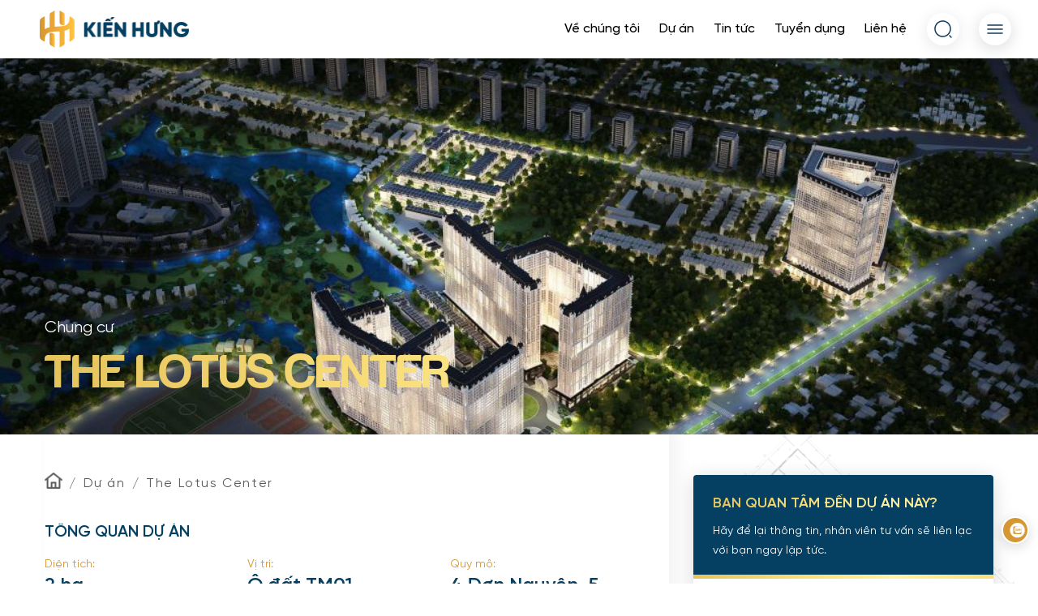

--- FILE ---
content_type: text/html; charset=UTF-8
request_url: https://diaockienhung.vn/du-an/the-lotus-center-p24
body_size: 8048
content:
<!DOCTYPE html>
<html lang="vi">
    <head>
        <meta charset="UTF-8">
        <meta http-equiv="X-UA-Compatible" content="IE=edge">
        <meta name="viewport" content="width=device-width, initial-scale=1, maximum-scale=1">
        <meta name="language" content="vi"/>
                <meta name="copyright" content="kienhung.vn"/>
        <meta http-equiv="audience" content="General"/>
        <meta name="resource-type" content="Document"/>
        <meta name="distribution" content="Global"/>
        <meta name="revisit-after" content="1 days"/>
        <meta name="GENERATOR" content="kienhung.vn"/>
        <meta http-equiv="X-UA-Compatible" content="IE=edge,chrome=1"/>
        <meta property="og:site_name" content="kienhung.vn"/>
        <meta property="og:type" content="website"/>
        <meta property="og:locale" content="vi_VN"/>
                <link rel="shortcut icon" href="https://diaockienhung.vn/favicon.ico?v=1.1" type="image/x-icon"/>
        <link rel="canonical" href="https://diaockienhung.vn/du-an/the-lotus-center-p24" /><meta property="og:title" content="The Lotus Center" /><meta property="og:url" itemprop="url" content="https://diaockienhung.vn/du-an/the-lotus-center-p24" /><meta property="og:description" content="The Lotus Center" /><meta property="og:image" itemprop="thumbnailUrl" content="https://diaockienhung.vn/uploads/up/root/project/2022/10/04/15/00/can1664848800_8176.jpg" /><meta content="article" property="og:type"/><meta name="twitter:title" content="The Lotus Center" /><meta name="twitter:url"  content="https://diaockienhung.vn/du-an/the-lotus-center-p24" /><meta name="twitter:description" content="The Lotus Center" /><meta name="twitter:image" content="https://diaockienhung.vn/uploads/up/root/project/2022/10/04/15/00/can1664848800_8176.jpg" />        <meta name="robots" content="index, follow">        <title>The Lotus Center</title>
        <meta name="description" content="The Lotus Center" />
<meta name="keywords" content="The Lotus Center" />
<link href="/template/libs/bootstrap/bootstrap.min.css?v=1664876783" rel="stylesheet">
<link href="/template/libs/swiper/swiper-bundle.min.css?v=1664876785" rel="stylesheet">
<link href="/template/libs/fancybox/jquery.fancybox.min.css?v=1664876784" rel="stylesheet">
<link href="/template/libs/flatpickr/flatpickr.min.css?v=1664876784" rel="stylesheet">
<link href="/template/libs/aos/aos.css?v=1664876783" rel="stylesheet">
<link href="/template/css/style.css?v=1676445623" rel="stylesheet">        <script>
            var is_login = 0;
            var url_home = 'https://diaockienhung.vn';
            var url_register_feedback = '/site/feedback';
            var url_morenews = '/news/showmore';
            var url_morenewstag = '/news/showmoretag';
            var alert_email_success = 'Bạn đã đăng ký thành công!';
            var alert_send_contact_success = 'Bạn đã gửi thông tin thành công!';
            var alert_email_null = 'Vui lòng nhập Email!';
            var alert_email_fail = 'Vui lòng nhập email hợp lệ!';
            var alert_email_err = 'Có lỗi khi lưu dữ liệu!';
            var alert_name_null = 'Vui lòng nhập Họ tên!';
            var alert_phone_null = 'Vui lòng nhập số điện thoại!';
            var alert_phone_fail = 'Số điện thoại không đúng!';
            var alert_note_null = 'Vui lòng nhập nội dung!';
            var alert_thongbao = 'Thông báo';
            var alert_search_null = 'Bạn chưa nhập từ khóa tìm kiếm!';
            var alert_phone_email_null = 'Vui lòng nhập số điện thoại/email!';
            var alert_phone_email_fail = 'Số điện thoại/email không hợp lệ!';
            var alert_title_null = 'Vui lòng nhập Tiêu đề nội dung liên hệ!';

            var alert_file_null = 'Vui lòng chọn file tải lên!';
            var alert_file_error_ext = 'File tải lên không đúng định dạng!';
            var alert_file_maxsize = 'File tải lên vượt quá dung lượng cho phép!';
            var alert_file_maxsize5mb = 'File ảnh lớn hơn 5MB';
            var alert_send_apply_success = 'Bạn đã nộp đơn ứng tuyển thành công!';
            var alert_file_fail = 'File không hợp lệ!';

        </script>
        <!-- Google Tag Manager -->
<script>(function(w,d,s,l,i){w[l]=w[l]||[];w[l].push({'gtm.start':
new Date().getTime(),event:'gtm.js'});var f=d.getElementsByTagName(s)[0],
j=d.createElement(s),dl=l!='dataLayer'?'&l='+l:'';j.async=true;j.src=
'https://www.googletagmanager.com/gtm.js?id='+i+dl;f.parentNode.insertBefore(j,f);
})(window,document,'script','dataLayer','GTM-P3TFQ2Q');</script>
<!-- End Google Tag Manager -->
<!-- Meta Pixel Code -->
<script>
  !function(f,b,e,v,n,t,s)
  {if(f.fbq)return;n=f.fbq=function(){n.callMethod?
  n.callMethod.apply(n,arguments):n.queue.push(arguments)};
  if(!f._fbq)f._fbq=n;n.push=n;n.loaded=!0;n.version='2.0';
  n.queue=[];t=b.createElement(e);t.async=!0;
  t.src=v;s=b.getElementsByTagName(e)[0];
  s.parentNode.insertBefore(t,s)}(window, document,'script',
  'https://connect.facebook.net/en_US/fbevents.js');
  fbq('init', '1769616460078933');
  fbq('track', 'PageView');
</script>
<noscript><img height="1" width="1" style="display:none"
  src="https://www.facebook.com/tr?id=1769616460078933&ev=PageView&noscript=1"
/></noscript>
<!-- End Meta Pixel Code -->
<script async="" src="https://s.zzcdn.me/ztr/ztracker.js?id=7054343418838913024"></script>
<script async src="https://pagead2.googlesyndication.com/pagead/js/adsbygoogle.js?client=ca-pub-6683587414618620"
     crossorigin="anonymous"></script>
<!-- Google tag (gtag.js) -->
<script async src="https://www.googletagmanager.com/gtag/js?id=AW-1001512946"></script>
<script>
  window.dataLayer = window.dataLayer || [];
  function gtag(){dataLayer.push(arguments);}
  gtag('js', new Date());

  gtag('config', 'AW-1001512946');
</script>
<script>
  gtag('event', 'page_view', {
    'send_to': 'AW-1001512946',
    'value': 'replace with value',
    'items': [{
      'id': 'replace with value',
      'location_id': 'replace with value',
      'google_business_vertical': 'real_estate'
    }]
  });
</script>
</script>

<!-- Google tag (gtag.js) -->
<script async src="https://www.googletagmanager.com/gtag/js?id=AW-16605436891"></script>
<script>
  window.dataLayer = window.dataLayer || [];
  function gtag(){dataLayer.push(arguments);}
  gtag('js', new Date());

  gtag('config', 'AW-16605436891');
</script>
<!-- Histats.com  START  (aync)-->
<script type="text/javascript">var _Hasync= _Hasync|| [];
_Hasync.push(['Histats.start', '1,4905121,4,0,0,0,00010000']);
_Hasync.push(['Histats.fasi', '1']);
_Hasync.push(['Histats.track_hits', '']);
(function() {
var hs = document.createElement('script'); hs.type = 'text/javascript'; hs.async = true;
hs.src = ('//s10.histats.com/js15_as.js');
(document.getElementsByTagName('head')[0] || document.getElementsByTagName('body')[0]).appendChild(hs);
})();</script>
<noscript><a href="/" target="_blank"><img  src="//sstatic1.histats.com/0.gif?4905121&101" alt="" border="0"></a></noscript>
<!-- Histats.com  END  -->
 <script> (function(a, b, d, c, e) { a[c] = a[c] || [];
                a[c].push({ "atm.start": (new Date).getTime(), event: "atm.js" });
                a = b.getElementsByTagName(d)[0]; b = b.createElement(d); b.async = !0;
                b.src = "//deqik.com/tag/corejs/" + e + ".js"; a.parentNode.insertBefore(b, a)
                })(window, document, "script", "atmDataLayer", "ATMFHX95F7EEK");</script>
                <!-- End Admicro Tag Manager -->
    </head>
    <body class="body_vi">
        <!-- Google Tag Manager (noscript) -->
<noscript><iframe src="https://www.googletagmanager.com/ns.html?id=GTM-P3TFQ2Q"
height="0" width="0" style="display:none;visibility:hidden"></iframe></noscript>
<!-- End Google Tag Manager (noscript) -->                <div id="loader-wrapper">
    <img class="img-fluid" src="/template/images/common/logo.png" alt="">
</div>
<div class="app">
    <header class="header">
    <div class="menu-header">
        <div class="logo">
            <a href="https://diaockienhung.vn">
                <img class="img-fluid" src="https://diaockienhung.vn/uploads/up/root/sitecontact/2023/01/31/21/09/gro1675152574_9564.png" alt="" />
            </a>
        </div>
        <div class="menu-nav">
                <ul class="d-flex align-items-center">
                    <li>
                <a href="/ve-chung-toi" class="menu-link ">
                    Về chúng tôi                </a>
            </li>
                        <li>
                <a href="/du-an" class="menu-link ">
                    Dự án                </a>
            </li>
                        <li>
                <a href="/tin-tuc/tin-tuc-c1" class="menu-link ">
                    Tin tức                </a>
            </li>
                        <li>
                <a href="/tuyen-dung" class="menu-link ">
                    Tuyển dụng                </a>
            </li>
                        <li>
                <a href="/lien-he" class="menu-link ">
                    Liên hệ                </a>
            </li>
                </ul>
            <div class="header-search">
                <form id="search_form" role="search" action="/tim-kiem" method="GET" class="header-search-form">
                    <input type="text" id="text_search" onKeyPress="return searchEnterKey(event)" value="" name="keyword" />
                    <button type="button" onclick="chkSearch()" class="circle-btn head-search-btn">
                        <img class="img-fluid" src="/template/images/common/search.png" alt="" />
                    </button>
                </form>
            </div>
            <div class="header-hamburger">
                <a href="javascript:;" class="circle-btn">
                    <img class="img-fluid" src="/template/images/common/menu.png" alt="" />
                </a>
            </div>
        </div>
    </div>
    <div class="menu-open">
        <div class="menu-overlay"></div>
        <div class="menu-open-container">
            <a href="javascript:;" class="menu-close">
                <img class="img-fluid" src="/template/images/common/menu-close.png" alt="" />
            </a>
            <div class="menu-open-logo">
                <a href="https://diaockienhung.vn">
                    <img class="img-fluid" src="/template/images/common/logo-big.png" alt="" />
                </a>
            </div>
            <div class="menu-open-content">
                <div class="menu-opend-container">
                    <div class="content-top">
                            <ul>
                    <li>
                <a href="/ve-chung-toi" class="menu-open-link ">
                    <img
                        class="img-fluid"
                        src="/template/images/common/menu-open-ic.png"
                        alt=""
                        />
                        Về Chúng Tôi                </a>
            </li>
                        <li>
                <a href="/du-an" class="menu-open-link ">
                    <img
                        class="img-fluid"
                        src="/template/images/common/menu-open-ic.png"
                        alt=""
                        />
                        Dự Án                </a>
            </li>
                        <li>
                <a href="/tin-tuc/tin-tuc-c1" class="menu-open-link ">
                    <img
                        class="img-fluid"
                        src="/template/images/common/menu-open-ic.png"
                        alt=""
                        />
                        Tin Tức                </a>
            </li>
                        <li>
                <a href="/tuyen-dung" class="menu-open-link ">
                    <img
                        class="img-fluid"
                        src="/template/images/common/menu-open-ic.png"
                        alt=""
                        />
                        Tuyển Dụng                </a>
            </li>
                        <li>
                <a href="/gallery" class="menu-open-link ">
                    <img
                        class="img-fluid"
                        src="/template/images/common/menu-open-ic.png"
                        alt=""
                        />
                        Kiến Hưng's Gallery                </a>
            </li>
                        <li>
                <a href="/tin-tuc/thi-truong-bat-dong-san-c9" class="menu-open-link ">
                    <img
                        class="img-fluid"
                        src="/template/images/common/menu-open-ic.png"
                        alt=""
                        />
                        Thị trường Bất động sản                </a>
            </li>
                        <li>
                <a href="/tin-tuc/quy-hoach-va-chinh-sach-bat-dong-san-c8" class="menu-open-link ">
                    <img
                        class="img-fluid"
                        src="/template/images/common/menu-open-ic.png"
                        alt=""
                        />
                        Quy hoạch và Chính sách                </a>
            </li>
                        <li>
                <a href="/tin-tuc/cam-nang-dau-tu-va-mua-ban-bat-dong-san-c7" class="menu-open-link ">
                    <img
                        class="img-fluid"
                        src="/template/images/common/menu-open-ic.png"
                        alt=""
                        />
                        Cẩm nang đầu tư Bất động sản                </a>
            </li>
                        <li>
                <a href="/tin-tuc/cam-nang-nghe-moi-gioi-bds-c12" class="menu-open-link ">
                    <img
                        class="img-fluid"
                        src="/template/images/common/menu-open-ic.png"
                        alt=""
                        />
                        Cẩm nang nghề BĐS                </a>
            </li>
                </ul>

                        <div class="contact">
                            <div class="contact-head">
                                <img
                                    class="img-fluid"
                                    src="/template/images/common/menu-open-ic.png"
                                    alt=""
                                    />
                                <h4>Liên Hệ</h4>
                            </div>
                            <div class="contact-body">
                                <h4 class="contact-title">
                                    CÔNG TY CỔ PHẦN DỊCH VỤ VÀ ĐỊA ỐC KIẾN HƯNG                                </h4>
                                <p>
                                    <span>Địa chỉ:</span> Tầng 2, Quang Minh Tower, Khu Đoàn Ngoại Giao, Xuân Tảo, Bắc Từ Liêm, Hà Nội                                </p>
                                <p><span>Điện thoại:</span> (+84) 941 33 98 98</p>
                                <p><span>Email:</span> info@diaockienhung.vn</p>
                            </div>
                        </div>
                    </div>
                    <div class="content-line"></div>
                    <div class="cotnent-bot">
                        <h4>Kết nối với chúng tôi</h4>
                        <div class="social-gr">
                                                            <a href="https://www.facebook.com/diaockienhung" target="_blank" class="social-ic">
                                    <img
                                        class="img-fluid"
                                        src="/template/images/common/social-ic1.png"
                                        alt=""
                                        />
                                </a>
                                                                                        <a href="https://www.youtube.com/channel/UC5Yg7XyT2hCHjplgXleyKBQ" target="_blank" class="social-ic">
                                    <img
                                        class="img-fluid"
                                        src="/template/images/common/social-ic5.png"
                                        alt=""
                                        />
                                </a>
                                                                                                                                                <a href="https://zalo.me/0941339898" target="_blank" class="social-ic">
                                    <img
                                        class="img-fluid"
                                        src="/template/images/common/social-ic7.png"
                                        alt=""
                                        />
                                </a>
                                                    </div>
                    </div>
                </div>
            </div>
        </div>
    </div>
</header>    <main>
    <div class="master-wrapper">
        <div class="duan-detail-banner">
                            <div class="banner-images">
                    <img class="img-fluid" src="https://diaockienhung.vn/uploads/up/root/project/2022/10/04/15/00/du-1664848800_8416.jpg" alt="">
                </div>
                        <div class="banner-title">
                <div class="container">
                    <p>Chung cư</p>
                    <h2>The Lotus Center</h2>
                </div>
            </div>
        </div>
        <div class="duan-detail-body">
            <div class="container">
                <div class="row">
                    <div class="col-xl-8 col-lg-8">
                        <div class="detail-body-l">
                            <div class="row-breadcrumb">
                                <nav aria-label="breadcrumb">
                                    <ol class="breadcrumb">
                                        <li class="breadcrumb-item"><a href="https://diaockienhung.vn"><img class="img-fluid"
                                                                                                          src="/template/images/common/home-ic.png" alt=""></a></li>
                                        <li class="breadcrumb-item"><a href="/du-an">Dự án</a></li>
                                        <li class="breadcrumb-item active" aria-current="page">The Lotus Center</li>
                                    </ol>
                                </nav>
                            </div>
                            <div class="detail-container">
                                <h4>Tổng quan dự án</h4>
                                <div class="tongquan-wrapper">
                                    <ul class="tongquan">
                                                                                                                            <li><p>Diện tích:</p><h5>2 ha</h5></li>
                                                                                                                            <li><p>Vị trí:</p><h5>Ô đất TM01 – Ciputra – Phú thượng, tây hồ, Hà Nội.</h5></li>
                                                                                                                            <li><p>Quy mô:</p><h5>4 Đơn Nguyên, 5 tầng hầm, 40 tầng nổi </h5></li>
                                                                                                                                                                                                                                                                                        </ul>
                                </div>
                                <div class="increment">
                                    <div class="subtract">
                                        <a href="javascript:;">
                                            <img src="/template/images/common/svg-subtract.svg" alt="" />
                                        </a>
                                    </div>

                                    <input type="hidden" value="" />
                                    <label>Aa</label>

                                    <div class="plus">
                                        <a href="javascript:;">
                                            <img src="/template/images/common/svg-plus.svg" alt="" />
                                        </a>
                                    </div>
                                </div>

                                <div class="detail-body" id="js-detail-body">
                                    <h4>Mô tả dự án</h4>

                                                                        <p style="text-align: justify;"><span style="font-size:16px;"><span style="font-family:Time New Roman;"><strong>The Lotus Center</strong>&nbsp;nằm tr&ecirc;n mặt đường V&otilde; Ch&iacute; C&ocirc;ng. Đ&acirc;y c&oacute; thể coi l&agrave; con đường đẹp nhất tại th&agrave;nh phố H&agrave; Nội với chiều rộng 60m, th&ocirc;ng tho&aacute;ng, lưu th&ocirc;ng dễ d&agrave;ng. Đặc biệt, đ&acirc;y l&agrave; con đường nối s&acirc;n bay Nội B&agrave;i với trung t&acirc;m H&agrave; Nội một c&aacute;ch nhanh nhất.</span></span></p>

<p style="text-align: justify;"><span style="font-size:16px;"><span style="font-family:Time New Roman;">C&aacute;c kiến tr&uacute;c sư của dự &aacute;n Officetel&nbsp;<strong>The Lotus Center&nbsp;</strong>T&acirc;y Hồ đ&atilde; kế thừa những gi&aacute; trị tinh hoa của kiến tr&uacute;c v&agrave; nội thất thế giới, kh&eacute;o l&eacute;o đưa những đường n&eacute;t tinh tế v&agrave;o The Lotus Center Ciputra.</span></span></p>

<p style="text-align:center"><img alt="Vị trí Lotus Center" height="654" src="https://diaockienhung.vn/uploads/up/root/editor/2022/10/04/14/57/pic1664848664_164.jpg" width="716" /></p>
                                                                            <h4>Hình ảnh dự án</h4>
                                        <div class="image-group">
                                                                                            <a href="https://diaockienhung.vn/uploads/up/root/project/2022/10/04/14/56/can1664848575_2104.jpg" data-fancybox="detail" data-caption="">
                                                    <img src="https://diaockienhung.vn/uploads/up/root/project/2022/10/04/14/56/can1664848575_2104.jpg" class="img-fluid" alt="">
                                                                                                    </a>
                                                                                                <a href="https://diaockienhung.vn/uploads/up/root/project/2022/10/04/14/56/tie1664848575_423.jpg" data-fancybox="detail" data-caption="">
                                                    <img src="https://diaockienhung.vn/uploads/up/root/project/2022/10/04/14/56/tie1664848575_423.jpg" class="img-fluid" alt="">
                                                                                                    </a>
                                                                                                <a href="https://diaockienhung.vn/uploads/up/root/project/2022/10/04/14/56/tie1664848575_4806.jpeg" data-fancybox="detail" data-caption="">
                                                    <img src="https://diaockienhung.vn/uploads/up/root/project/2022/10/04/14/56/tie1664848575_4806.jpeg" class="img-fluid" alt="">
                                                                                                    </a>
                                                                                                <a href="https://diaockienhung.vn/uploads/up/root/project/2022/10/04/14/56/tie1664848575_4512.jpg" data-fancybox="detail" data-caption="">
                                                    <img src="https://diaockienhung.vn/uploads/up/root/project/2022/10/04/14/56/tie1664848575_4512.jpg" class="img-fluid" alt="">
                                                                                                            <span>+1</span>
                                                                                                    </a>
                                                                                                <a href="https://diaockienhung.vn/uploads/up/root/project/2022/10/04/14/56/off1664848575_3989.jpg" data-fancybox="detail" data-caption="">
                                                    <img src="https://diaockienhung.vn/uploads/up/root/project/2022/10/04/14/56/off1664848575_3989.jpg" class="img-fluid" alt="">
                                                                                                    </a>
                                                                                        </div>
                                                                                                        </div>
                            </div>
                            <a href="javascript:;" class="show-more">
                                <span>Đọc tiếp</span>
                                <img class="img-fluid" src="/template/images/common/arrow-down-blue.png" alt="">
                            </a>
                        </div>
                    </div>
                    <div class="col-xl-4 col-lg-4">
                        <div class="detail-body-r">
                            <div class="datlich-container">
                                <div class="datlich-head">
                                    <h5>Bạn quan tâm đến dự án này?</h5>
                                    <p>
                                        Hãy để lại thông tin, nhân viên tư vấn sẽ liên lạc với bạn ngay lập tức.
                                    </p>
                                </div>
                                <div class="datlich-body">
                                    <form id="frm-project" method="post" enctype="multipart/form-data" action="/site/subscriber" class="datlich-form">
                                        <div class="form-group">
                                            <label for="">Họ tên (<span>*</span>)</label>
                                            <input type="text" onkeypress="return searchEnterKeyProject(event)"  id="fullname_project" placeholder="Nhập họ tên">
                                        </div>
                                        <div class="form-group">
                                            <label for="">Số điện thoại (<span>*</span>)</label>
                                            <input type="text" onkeypress="return searchEnterKeyProject(event)" id="phone_project" placeholder="Nhập số điện thoại">
                                        </div>
                                        <div class="form-group">
                                            <label for="">Email (<span>*</span>)</label>
                                            <input type="text" onkeypress="return searchEnterKeyProject(event)" id="email_project"  placeholder="Nhập email">
                                        </div>

                                        <button type="button" onclick="submit_frm_project()">Nhận Thông Tin</button>
                                    </form>
                                </div>
                            </div>
                        </div>
                    </div>
                </div>
            </div>
        </div>
        <div class="duan-detail-footer">
            <div class="container">
                                
                    <div class="lienquan-bl duan-quantam">
        <div class="header-linkinside">
            <h4 class="bl-title">Dự án Bạn có thể quan tâm</h4>
            <a href="/du-an" class="direct-link">
                Tất cả dự án
                <img class="img-fluid" src="/template/images/common/circle-down.png" alt="">
            </a>
        </div>
        <div class="lienquan-body">
                            <div class="duan-item" >
                    <div class="duan-item-image">
                        <img class="img-fluid" src="https://diaockienhung.vn/uploads/up/root/project/2025/12/10/21/01/ava1765353709_5936.webp" alt="">
                    </div>
                    <div class="duan-item-content">
                        <div class="content-title">
                            <span class="deco-line"></span>
                            <h4>
                                <a href="/du-an/noble-crystal-tay-ho-p61">
                                    Noble Crystal Tây Hồ                                </a>

                            </h4>
                        </div>
                        <div class="detail-cta">
                            <a href="/du-an/noble-crystal-tay-ho-p61" class="button-w-ic">
                                Chi tiết dự án
                                <img class="img-fluid" src="/template/images/common/viewmore-ic2.png" alt="">
                            </a>
                        </div>
                    </div>
                </div>
                                <div class="duan-item" >
                    <div class="duan-item-image">
                        <img class="img-fluid" src="https://diaockienhung.vn/uploads/up/root/project/2025/08/11/19/39/ava1754894348_2056.webp" alt="">
                    </div>
                    <div class="duan-item-content">
                        <div class="content-title">
                            <span class="deco-line"></span>
                            <h4>
                                <a href="/du-an/jade-square-p60">
                                    Jade Square                                </a>

                            </h4>
                        </div>
                        <div class="detail-cta">
                            <a href="/du-an/jade-square-p60" class="button-w-ic">
                                Chi tiết dự án
                                <img class="img-fluid" src="/template/images/common/viewmore-ic2.png" alt="">
                            </a>
                        </div>
                    </div>
                </div>
                                <div class="duan-item" >
                    <div class="duan-item-image">
                        <img class="img-fluid" src="https://diaockienhung.vn/uploads/up/root/project/2025/06/26/22/50/21750931405_9067.jpg" alt="">
                    </div>
                    <div class="duan-item-content">
                        <div class="content-title">
                            <span class="deco-line"></span>
                            <h4>
                                <a href="/du-an/celestine-westlake-p59">
                                    Celestine Westlake                                </a>

                            </h4>
                        </div>
                        <div class="detail-cta">
                            <a href="/du-an/celestine-westlake-p59" class="button-w-ic">
                                Chi tiết dự án
                                <img class="img-fluid" src="/template/images/common/viewmore-ic2.png" alt="">
                            </a>
                        </div>
                    </div>
                </div>
                        </div>
    </div>

            </div>
        </div>
    </div>
</main>
<script>
    var id_project = 24;
</script>
    <footer id="section7" class="footer section fp-auto-height">
    <div class="container">
        <div class="footer--inner">
            <div class="footer-info">
                <div class="footer-logo">
                    <a href="https://diaockienhung.vn">
                        <img
                            class="img-fluid"
                            src="https://diaockienhung.vn/uploads/up/root/sitecontact/2022/08/15/21/31/foo1660552265_8571.png"
                            alt=""
                            />
                    </a>
                </div>
                <div class="footer-info-content">
                    <h4>CÔNG TY CỔ PHẦN DỊCH VỤ VÀ ĐỊA ỐC KIẾN HƯNG</h4>
                    <p>
                        <span>Địa chỉ:</span> Tầng 2, Quang Minh Tower, Khu Đoàn Ngoại Giao, Xuân Tảo, Bắc Từ Liêm, Hà Nội                    </p>
                    <p><span>Điện thoại:</span> (+84) 941 33 98 98</p>
                    <p><span>Email:</span> info@diaockienhung.vn</p>
                </div>
            </div>
            <div class="footer-action">
                <div class="newsletter">
                    <h4>Đăng ký nhận tin</h4>
                    <div class="form-dangky">
                        <input type="text" id="feedback_email" class="" placeholder="Nhập email của bạn">
                        <button type="button" onclick="submit_emailletter(this)">Đăng ký</button>
                    </div>
                </div>
                    <ul class="footer-link">
                    <li >
                <a href="/du-an" class="footer-link-item">
                    Dự án                </a>
            </li>
                        <li >
                <a href="/tin-tuc/thi-truong-bat-dong-san-c9" class="footer-link-item">
                    Thị trường BĐS                </a>
            </li>
                        <li >
                <a href="/tin-tuc/cam-nang-dau-tu-va-mua-ban-bat-dong-san-c7" class="footer-link-item">
                    Cẩm nang đầu tư BĐS                </a>
            </li>
                        <li >
                <a href="/ve-chung-toi" class="footer-link-item">
                    Giới thiệu                </a>
            </li>
                        <li >
                <a href="/tin-tuc/tin-tuc-c1" class="footer-link-item">
                    Tin tức                </a>
            </li>
                        <li >
                <a href="/lien-he" class="footer-link-item">
                    Liên hệ                </a>
            </li>
                </ul>
            </div>
        </div>
        <div class="line-dash"></div>
        <div class="credit">
            <div class="credit-text">
                <p>
                    © Copyright 2022. Bản quyền thuộc về Công ty Cổ phần dịch vụ và Địa
                    ốc Kiến Hưng &nbsp;&nbsp;&nbsp; | &nbsp;&nbsp;&nbsp; Design & develop by Bizfly.vn
                </p>
            </div>
            <div class="social-gr">
                                    <a href="https://www.facebook.com/diaockienhung" target="_blank" class="social-ic">
                        <img class="img-fluid" src="/template/images/common/ic-clear1.png" alt="" />
                    </a>
                                                                    <a href="https://www.youtube.com/channel/UC5Yg7XyT2hCHjplgXleyKBQ" target="_blank" class="social-ic">
                        <img class="img-fluid" src="/template/images/common/ic-clear3.png" alt="" />
                    </a>
                                                                    <a href="https://zalo.me/0941339898" target="_blank" class="social-ic">
                        <img class="img-fluid" src="/template/images/common/ic-clear6.png" alt="" />
                    </a>
                            </div>
        </div>
    </div>
</footer>
    <div class="backtotop-hotline">
    <div id="fixedScreen">
        <a href="javascript:;" title="" class="item js-item-animate js-item-interval js-item-single">
            <div id="getInterval" class="list-interval">
                <img src="/template/images/common/ic-fixed-1.png" alt="" class="">
                <img src="/template/images/common/ic-fixed-1.1.png" alt="" class="">
                <img src="/template/images/common/ic-fixed-1.2.png" alt="" class="">
            </div>
        </a>

        <div id="fixedSocialList" class="">
            <a href="https://m.me/diaockienhung" title="" class="itemsc">
                <div class="icon">
                    <img src="/template/images/common/ic-fixed-social-1.png" alt="">
                </div>

                <div class="textbox">
                    <span>Tư vấn nhanh:</span>
                    <span>MESSENGER</span>
                </div>
            </a>

            <a href="https://zalo.me/0941339898" title="" class="itemsc">
                <div class="icon">
                    <img src="/template/images/common/ic-fixed-social-2.png" alt="">
                </div>

                <div class="textbox">
                    <span>Tư vấn nhanh:</span>
                    <span>ZALO</span>
                </div>
            </a>

            <a href="tel:0941 33 98 98" title="" class="itemsc">
                <div class="icon">
                    <img src="/template/images/common/ic-fixed-social-3.png" alt="">
                </div>

                <div class="textbox">
                    <span>Hotline:</span>
                    <span>0941 33 98 98</span>
                </div>
            </a>
        </div>
    </div>
    <div class="backtotop">
        <img class="img-fluid" src="/template/images/common/backToTop.png" alt="" />
    </div>
</div>
</div>
<div class="modal fade" id="downloadModal" tabindex="-1" role="dialog" aria-labelledby="downloadModalLabel"
     aria-hidden="true">
    <div class="modal-dialog modal-dialog-centered" role="document">
        <div class="modal-content">
            <div class="document-form">
                <div class="docs-l">
                    <img class="img-fluid" src="/template/images/tintuc/download-form.png" alt="">
                </div>
                <div class="docs-r">
                    <div class="datlich-container">
                        <div class="datlich-head">
                            <h5>Bạn quan tâm đến tài liệu này?</h5>
                            <p>
                                Hãy để lại thông tin của bạn và tải xuống tài liệu miễn phí.
                            </p>
                        </div>
                        <div class="datlich-body">
                            <form id="frm-project" method="post" enctype="multipart/form-data" action="/site/subscriber" class="datlich-form">
                                <div class="form-group">
                                    <label for="">Họ tên (<span>*</span>)</label>
                                    <input type="text" onkeypress="return searchEnterKeyDocument(event)"  id="fullname_document" placeholder="Nhập họ tên">
                                </div>
                                <div class="form-group">
                                    <label for="">Số điện thoại (<span>*</span>)</label>
                                    <input type="text" onkeypress="return searchEnterKeyDocument(event)" id="phone_document" placeholder="Nhập số điện thoại">
                                </div>
                                <div class="form-group">
                                    <label for="">Email (<span>*</span>)</label>
                                    <input type="text" onkeypress="return searchEnterKeyDocument(event)" id="email_document"  placeholder="Nhập email">
                                </div>
                                <input type="hidden" id="id_document" value="0"/>
                                <button type="button" onclick="submit_frm_document()">GỬI</button>
                            </form>
                        </div>
                    </div>
                </div>
            </div>
        </div>
    </div>
</div>
<div id="bg_loading" style="display: none;">
    <div id="ajax-loading">
        <img src="/images/loader_2.gif" alt="Loading..."> Loading ...
    </div>
</div>
<input type="hidden" id="form-key-csrf-kienhung" data-key-name="_csrf" data-key-value="A_VtNfrZDcivn_BoHT0GoQpiZGN6-Xy10ckkEghMkfRTsF1vsoxUl-atwFwkaXTmWBQ2Nhu_BYSlihR7cC_Uhw=="/>
<style>
    #ajax-loading {
        background-color: #fff;
        border: 1px solid #ccc;
        -webkit-border-radius: 3px;
        -moz-border-radius: 3px;
        border-radius: 3px;
        -moz-background-clip: padding;
        -webkit-background-clip: padding-box;
        background-clip: padding-box;
        -webkit-box-shadow: 0 5px 10px rgba(0, 0, 0, 0.2);
        -moz-box-shadow: 0 5px 10px rgba(0, 0, 0, 0.2);
        box-shadow: 0 5px 10px rgba(0, 0, 0, 0.2);
        left: 45%;
        padding: 15px 20px;
        position: fixed;
        top: 45%;
        z-index: 99999;
    }
    #bg_loading {
        display: none;
        background: rgba(0, 0, 0, 0.5) none repeat scroll 0 0;
        float: left;
        height: 100%;
        left: 0;
        position: fixed;
        top: 0;
        width: 100%;
        z-index: 999999;
    }
</style>
        <script src="/vendors/jquery/jquery.min.js?v=1664424916"></script>
<script src="/template/libs/swiper/swiper-bundle.min.js?v=1664876786"></script>
<script src="/template/libs/swiper/swiper-animation.min.js?v=1664876785"></script>
<script src="/template/libs/bootstrap/popper.min.js?v=1664876783"></script>
<script src="/template/libs/bootstrap/bootstrap.min.js?v=1664876783"></script>
<script src="/template/libs/fancybox/jquery.fancybox.min.js?v=1664876784"></script>
<script src="/template/libs/aos/aos.js?v=1664876783"></script>
<script src="/template/js/main.js?v=1664876764"></script>
<script src="/js/jquery.parseparams.js?v=1664424906"></script>
<script src="/js/sweetalert2.all.min.js?v=1664424906"></script>
<script src="/js/js.cookie.js?v=1664424906"></script>
<script src="/js/global.js?v=1664424906"></script>
<script>jQuery(function ($) {
    $(window).bind("load", function () {
                        mobileMenu(".header-hamburger");
                        reveal(".show-more");

                        AOS.init({
                            // startEvent: 'load',
                            duration: 700,
                            easing: "ease",
                        });
                    });
});</script>                <div id="fb-root"></div>
        <script async defer crossorigin="anonymous" src="https://connect.facebook.net/vi_VN/sdk.js#xfbml=1&version=v9.0&appId=364039924275618&autoLogAppEvents=1" nonce="Sj5KHr66"></script>
        <script src="https://sp.zalo.me/plugins/sdk.js"></script>
    </body>
</html>


--- FILE ---
content_type: text/html; charset=utf-8
request_url: https://www.google.com/recaptcha/api2/aframe
body_size: 115
content:
<!DOCTYPE HTML><html><head><meta http-equiv="content-type" content="text/html; charset=UTF-8"></head><body><script nonce="_KYj71iAbSl15ygAYvr6KQ">/** Anti-fraud and anti-abuse applications only. See google.com/recaptcha */ try{var clients={'sodar':'https://pagead2.googlesyndication.com/pagead/sodar?'};window.addEventListener("message",function(a){try{if(a.source===window.parent){var b=JSON.parse(a.data);var c=clients[b['id']];if(c){var d=document.createElement('img');d.src=c+b['params']+'&rc='+(localStorage.getItem("rc::a")?sessionStorage.getItem("rc::b"):"");window.document.body.appendChild(d);sessionStorage.setItem("rc::e",parseInt(sessionStorage.getItem("rc::e")||0)+1);localStorage.setItem("rc::h",'1768774768746');}}}catch(b){}});window.parent.postMessage("_grecaptcha_ready", "*");}catch(b){}</script></body></html>

--- FILE ---
content_type: text/javascript; charset=utf-8
request_url: https://deqik.com/tag/corejs/ATMFHX95F7EEK.js
body_size: 6641
content:
(function(){/*release_v1.1*/ window.atmDataLayer=window.atmDataLayer||[],window.atmVariables=window.atmVariables||[],0===window.atmDataLayer.length&&window.atmDataLayer.push({"atm.start":1*new Date,event:"atm.js",id:0});var listener=window.addEventListener?"addEventListener":"attachEvent",detach=window.removeEventListener?"removeEventListener":"detachEvent",atmTriggers={},atmTags={},atmTemplates={},atmCodeLoad={},atm={data:{},dataLayer:{},tagsFired:[],eventList:{},doms:[],pageView:[],pvWithRule:[],pvNoRule:[],windowLoaded:[],clickElements:[],customEvents:[],scrollElements:[],historyChanges:[],javascriptError:[],elementVisibility:[],justLink:[],timeLoad:[],variableData:{},params:[],codeLoaded:[],config:{DOCUMENT_WRITE:"useDocumentWrite",RESTART:"canBeRestarted",IS_RAN:"isRan",VERTICAL_SCROLL_DEPTH:"verticalScrollDepths",VERTICAL_PERCENT:"verticalPercentages",VERTICAL_PIXEL:"verticalPixels",HORIZONTAL_SCROLL_DEPTH:"horizontalScrollDepths",HORIZONTAL_PERCENT:"horizontalPercentages",HORIZONTAL_PIXEL:"horizontalPixels",ID:"id",CLASS:"class",TIMES:"times",PERCENT_VISIBLE:"percentVisible",ONSCREEN_DURATION:"onscreenDuration",OBSERVE_DOM_CHANGE:"observeDomChange",WAIT_FOR_TAG:"waitForTag",TIME_WAIT:"timeWait",DEFAULT:"default"},init:function(){function e(e){o&&window.clearTimeout(o),o=window.setTimeout(function(){l.checkTrigger(l.scrollElements)},100)}function t(e,t,r){"addEventListener"===listener?e.addEventListener(t,r,!1):"attachEvent"===listener&&e.attachEvent("on"+t,r)}function r(e,t,r){"removeEventListener"===detach?e.removeEventListener(t,r,!1):"detachEvent"===detach&&e.detachEvent("on"+t,r)}function a(){return g||(g=!0,u||l.checkTrigger(l.pageView,"custom"),l.atmDataLayerPush({event:"atm.domReady",time:1*new Date}),l.checkTrigger(l.doms)),r(document,"DOMContentLoaded",a),r(document,"readystatechange",n),!0}function i(){r(document,"DOMContentLoaded",a),r(window,"load",i),c||(c=!0,l.atmDataLayerPush({event:"atm.windowLoaded",time:1*new Date}),l.windowLoaded.length&&l.checkTrigger(l.windowLoaded));var t=l.scrollElements.length;if(t){for(var n=0;n<t;n++)l.checkScrollThreshold(l.scrollElements[n]);"attachEvent"!==listener?document[listener]("scroll",e):window[listener]("onscroll",e),window.scrollTo(window.scrollX,window.scrollY+1)}}function n(){"interactive"===document.readyState&&(a(),r(document,"DOMContentLoaded",a),r(document,"readystatechange",n)),"complete"===document.readyState&&(r(document,"DOMContentLoaded",a),r(window,"load",i),a(),i())}function s(e){e&&("A"===e.tagName&&e.href?"javascript:void(0)"!==e.href&&"javascript:;"!==e.href&&"javascript:void(0);"!==e.href&&(l.getElementInfo(e),l.atmDataLayerPush({event:"atm.linkClick",time:1*new Date,element:e,elementClasses:e.className,elementId:e.id,elementUrl:e.href||"",elementTarget:e.target}),l.dataLayer.event.linkClick={href:e.href,target:e.target||"_self",triggerTime:1*new Date-100},l.checkTrigger(l.justLink)):e.parentElement&&s(e.parentElement))}var o,l=this,g=!1,c=!1,u=!1;document.getElementsByTagName("body")[0]&&(this.checkTrigger(this.pageView,"custom"),u=!0),this.timeLoad.length&&this.checkTrigger(this.timeLoad),t(document,"readystatechange",n),t(document,"DOMContentLoaded",a),t(window,"load",function(){a(),i()}),"interactive"===document.readyState&&a(),"complete"===document.readyState&&(a(),i()),(this.clickElements.length||this.justLink.length)&&t(document,"mouseup",function(e){if(l.clickEvent(e),l.atmDataLayerPush({event:"atm.click",time:1*new Date,element:(e.target||e.srcElement).toString(),elementClasses:(e.target||e.srcElement).className,elementId:(e.target||e.srcElement).id,elementUrl:(e.target||e.srcElement).href||"",elementTarget:(e.target||e.srcElement).target}),l.clickElements.length&&l.checkTrigger(l.clickElements),l.justLink.length)try{return 2!==e.button&&s(e.target||e.srcElement),!0}catch(t){utis.error(t,"element",e)}}),this.historyChanges.length&&this.observeHistoryChange(this.getHistoryChange,this.historyChanges),this.javascriptError.length&&this.javascriptErrorTrigger(this.javascriptError),this.customEvents.length&&this.customEventTrigger()},getScrollPercent(e){var t=document.documentElement||document.scrollingElement||document.getElementsByTagName("body")[0],r=t.scrollTop,a=t.scrollHeight,i=t.scrollLeft,n=t.scrollWidth,s=Math.floor(r/a*100),o=Math.floor(i/n*100);return e?s:o},atmDataLayerPush:function(e){e.id=atmDataLayer.length;var t=utis.mergeObjects({},this.variableData);atmVariables.push(t),atmDataLayer.push(e),this.dataLayerPush()},isMobile:()=>/Android|webOS|iPhone|iPad|iPod|BlackBerry|IEMobile|Opera Mini/i.test(navigator.userAgent),dataLayerPush:function(){this.dataLayer.attributes={pixel:10},this.dataLayer.event=this.dataLayer.event||{},this.dataLayer.event.scrollDepth=this.dataLayer.event.scrollDepth||{},this.eventList.device=this.isMobile()?"mobile":"pc",this.eventList.referer=document.referrer||"",this.eventList.pageUrl=window.location.href||"",this.eventList.pagePath=window.location.pathname||"",this.eventList.pageHostname=window.location.hostname||"",this.eventList.scrollDepthUnits=this.getScrollPercent(1),this.dataLayer[this.config.DEFAULT]=this.eventList||[],this.setVariable()},checkTagOption:function(){this.dataLayer.tagOption={};for(var e=0;e<this.tags.length;e++){this.dataLayer.tagOption[this.tags[e].id]={};for(var t=0;t<this.tags[e].option.length;t++)this.dataLayer.tagOption[this.tags[e].id][this.tags[e].option[t].key]="true"===this.tags[e].option[t].value||"false"!==this.tags[e].option[t].value&&this.tags[e].option[t].value}},runCode:function(e,t,r){var a=t;if(r){paramTemp=JSON.parse(JSON.stringify(r));var i=paramTemp.length;if(i){for(var n=0;n<i;n++)paramTemp[n].value=this.getVariable(paramTemp[n].value,paramTemp[n].type);a&&a(),paramTemp=[]}}else{a.indexOf("%")>0&&(a=a.replace(/%/g,"%25"));var s,o=decodeURIComponent(this.getVariable(a,"TEXT"));if(document.getElementsByTagName("body")[0]){e?(s=document.createElement("div"),s.style.visibility="hidden",s.style.display="none",document.getElementsByTagName("body")[0].appendChild(s)):s=document.getElementsByTagName("body")[0];try{postscribe(s,o)}catch(e){utis.error(e,"custom",o)}}}},checkTrigger:function(e,t){var r=e.length;if(r)for(var a=0;a<r;a++)this.checkTriggerRule(e[a])&&e[a].isEnabled&&this.checkTriggerSetting(e[a],t)&&this.runTagWithTriggerId(e[a].id,t)},checkTriggerRule:function(e,t,r){var a=t?"autoSettingRule":"rule";if(e[a].length){var i=0,n=e[a],s=n.length;if(s)for(var o=0;o<s;o++)for(var l in this.variableData){var g;if(n[o].variable_name===l)try{g=this.checkRule(n[o].operator,n[o].value,this.variableData[l],n[o].variable_name),i=g?i+1:i}catch(e){var c=[n[o].operator,n[o].value,this.variableData[l],n[o].variable_name];utis.error(e,"rule",c)}}return i===n.length?(t&&(this.triggers[r].isEnabled=!0),!0):(t&&(this.triggers[r].isEnabled=!1),!1)}return t&&(this.triggers[r].isEnabled=!0),!0},checkTriggerSetting:function(e,t){var r=e.type_name;return"PAGE_VIEW"===r||"DOM_READY"===r||"WINDOW_LOADED"===r||"CLICK_ELEMENT"===r||"HISTORY_CHANGE"===r||("LINK_CLICK"===r?this.checkLinkClickSetting(e,t):"SCROLL_DEPTHS"===r?this.checkScrollDepthSetting(e):"CUSTOM_EVENT"===r?this.checkCustomEventSetting(e):"TIME_LOAD"===r&&this.checkTimeLoadSetting(e))},runTagWithTriggerId:function(e,t,r){var a=atmTriggers[e];if(a)for(var i=a.length,n=0;n<i;n++){var s=[],o=a[n],l=atmTags[o],g=r||this.dataLayer.tagOption[o],c=r||g[this.config.RESTART]||!g[this.config.RESTART]&&utis.checkIndex(this.tagsFired,o)<0;if(c)if(0!==l.templateId&&"custom"!==t){var u=atmTemplates[l.templateId].code,h=atmCodeLoad[atmTemplates[l.templateId].type_id];h(),r?this.runCode(!1,u,l.parameter):this.runCode(g[this.config.DOCUMENT_WRITE],u,l.parameter),s.push(o),this.tagsFired.push(o)}else if(0===l.templateId&&"template"!==t){u=l.code;this.runCode(g[this.config.DOCUMENT_WRITE],u),s.push(o),this.tagsFired.push(o)}s.length&&(atmDataLayer[atmDataLayer.length-1].tagID=atmDataLayer[atmDataLayer.length-1].tagID||[],atmDataLayer[atmDataLayer.length-1].tagID=atmDataLayer[atmDataLayer.length-1].tagID.concat(s))}},checkRuleFunction:{CONTAINS:function(e,t){return"string"==typeof e?e.indexOf(t)>-1:utis.checkIndex(e,t)>-1},DOES_NOT_CONTAINS:function(e,t){return"string"==typeof e?-1==e.indexOf(t):-1==utis.checkIndex(e,t)},EQUALS:function(e,t){return e==t},DOES_NOT_EQUALS:function(e,t){return e!=t},STARTS_WITH:function(e,t){return"string"==typeof e?0==e.indexOf(t):!!e.length&&e[0]==t},DOES_NOT_START_WITH:function(e,t){return"string"==typeof e?0!=e.indexOf(t):!!e.length&&e[0]!=t},ENDS_WITH:function(e,t){return"string"==typeof e?e.indexOf(t)+t.length==e.length:!!e.length&&e[e.length-1]==t},DOES_NOT_END_WITH:function(e,t){return"string"==typeof e?e.indexOf(t)+t.length!=e.length:!!e.length&&e[e.length-1]!=t},LESS_THAN:function(e,t){return e=Number(e),t=Number(t),!isNaN(e)&&!isNaN(t)&&e<t},LESS_OR_EQUAL:function(e,t){return e=Number(e),t=Number(t),!isNaN(e)&&!isNaN(t)&&e<=t},GREATER_THAN:function(e,t){return e=Number(e),t=Number(t),!isNaN(e)&&!isNaN(t)&&e>t},GREATER_OR_EQUAL:function(e,t){return e=Number(e),t=Number(t),!isNaN(e)&&!isNaN(t)&&e>=t},IS_EXISTS:function(e,t,r){if("Has Element ID"===r){var a=document.getElementById(t);return null!==a}if("Has Cookie"===r){var i=utis.getCookie(t);return void 0!==i}},MATCH_CSS_SELECTOR:function(e,t){if(!document.querySelectorAll)return!1;var r=document.querySelectorAll(t);if(ell=r.length,!ell||!e)return!1;for(var a=0;a<ell;a++)if(r[a]==e)return!0;return!1},DOES_NOT_MATCH_CSS_SELECTOR:function(e,t){if(!document.querySelectorAll)return!1;var r=document.querySelectorAll(t),a=r.length,i=0;if(!a||!e)return!1;for(var n=0;n<a;n++)r[n]==e&&i++;return!i},MATCH_REGEX:function(e,t){return t=RegExp(t,"g"),"string"==typeof e&&null!==e.match(t)},MATCH_REGEX_IGNORE_CASE:function(e,t){return t=RegExp(t,"gi"),"string"==typeof e&&null!==e.match(t)},DOES_NOT_MATCH_REGEX:function(e,t){return t=RegExp(t,"g"),"string"==typeof e&&null===e.match(t)},err:function(){return!1}},checkRule:function(e,t,r,a){return r=r||"",t=t||"","number"==typeof r&&(r=r.toString()),this.checkRuleFunction[e]&&this.checkRuleFunction[e](r,t,a)||!1},setVariableType:{STRING:function(e,t){e.variableData[e.variables[t].name]="string"==typeof e.variables[t].value?e.variables[t].value:""},DATA_LAYER:function(e,t){var r=utis.strToUni(e.variables[t].name);e.variableData[e.variables[t].name]=e.dataLayer[e.config.DEFAULT].hasOwnProperty(r)?e.dataLayer[e.config.DEFAULT][r]:""},CUSTOM_DATALAYER:function(e,t){e.variableData[e.variables[t].name]=e.getCustomDataLayer(e.variables[t].value)||""},DOM_TEXT:function(e,t){e.variableData[e.variables[t].name]=document.getElementById(e.variables[t].value)},COOKIE_VALUE:function(e,t){e.variableData[e.variables[t].name]=utis.getCookie(e.variables[t].value)||""},ARRAY:function(e,t){try{e.variableData[e.variables[t].name]=new Function("return "+e.variables[t].value)()||""}catch(r){e.variableData[e.variables[t].name]=[],utis.error(r,"variable",e.variables[t].value)}},URL_QUERY:function(e,t){e.variableData[e.variables[t].name]=utis.getUrlParam(e.variables[t].value)||""},JAVASCRIPT_VARIABLE:function(e,t){try{e.variableData[e.variables[t].name]=new Function("return "+e.variables[t].value)()||void 0}catch(r){e.variableData[e.variables[t].name]=void 0}},Datalayer:function(e,t){}},setVariable:function(){var e=this.variables.length;if(e)for(var t=0;t<e;t++)this.setVariableType[this.variables[t].type]&&this.setVariableType[this.variables[t].type](this,t)},getVariable:function(e,t){var r=e,a=[];if(""===r||null==r)return 0;if("string"==typeof r&&(a=utis.getFromBetween.get(r,"{{","}}")),0===a.length&&"TEXT"===t)return r;if(0===a.length&&"INTEGER"===t)return NaN!==parseFloat(r)?parseFloat(r):r;var i=a.length;if(i)for(var n=0;n<i;n++)"string"==typeof r&&(r=r.replace("{{"+a[n]+"}}",this.variableData[a[n]])),"object"==typeof this.variableData[a[n]]&&(r=this.variableData[a[n]]);return a=[],"TEXT"===t||"OBJECT"===t?r:"INTEGER"===t?NaN!==parseFloat(r)?parseFloat(r):r:void 0},triggerClassify:{PAGE_VIEW:function(e,t){e.triggers[t].rule.length?(e.pvWithRule.push(e.triggers[t]),e.pageView.push(e.triggers[t])):(e.pvNoRule.push(e.triggers[t].id),e.pageView.unshift(e.triggers[t]))},DOM_READY:function(e,t){e.doms.push(e.triggers[t])},WINDOW_LOADED:function(e,t){e.windowLoaded.push(e.triggers[t])},CLICK_ELEMENT:function(e,t){e.clickElements.push(e.triggers[t])},SCROLL_DEPTHS:function(e,t){e.scrollElements.push(e.triggers[t])},HISTORY_CHANGE:function(e,t){e.historyChanges.push(e.triggers[t])},JAVASCRIPT_ERROR:function(e,t){e.javascriptError.push(e.triggers[t])},ELEMENT_VISIBILITY:function(e,t){e.elementVisibility.push(e.triggers[t])},LINK_CLICK:function(e,t){e.justLink.push(e.triggers[t])},CUSTOM_EVENT:function(e,t){e.customEvents.push(e.triggers[t])},TIME_LOAD:function(e,t){e.timeLoad.push(e.triggers[t])},err:function(){}},setData:function(e){this.triggers=e.trigger,this.tags=e.tag,this.variables=e.variable,this.templates=e.template,window.previewTags=this.tags,window.triggersList=this.triggers;for(var t=this.templates.length,r=this.tags.length,a=this.triggers.length,i=Math.max(t,r,a),n=0;n<i;n++){if(n<t){var s=this.templates[n],o=s.id;atmTemplates[o]={},atmTemplates[o].code=s.code,atmTemplates[o].type_id=s.type_id,atmCodeLoad[s.type_id]=s.code_load}if(n<a&&this.triggerClassify[this.triggers[n].type_name]&&this.triggerClassify[this.triggers[n].type_name](this,n),n<r){var l=this.tags[n];o=l.id;atmTags[o]={},atmTags[o].templateId=l.template_id,atmTags[o].code=l.code,atmTags[o].parameter=l.parameter,atmTags[o].option=l.option;for(var g=l.firing.length,c=0;c<g;c++)atmTriggers[l.firing[c]]=atmTriggers[l.firing[c]]||[],2==l.template_id?atmTriggers[l.firing[c]].unshift(o):atmTriggers[l.firing[c]].push(o)}}},checkAutoSettingRule:function(){var e=this.triggers.length;if(e)for(var t=0;t<e;t++)this.checkTriggerRule(this.triggers[t],!0,t)},runTriggerPageview:function(){window.atmError=window.atmError||[],this.dataLayerPush(),this.atmDataLayerPush({event:"atm.pageView",time:1*new Date});for(var e=this.pvNoRule,t=e.length,r=0;r<t;r++)this.runTagWithTriggerId(e[r],"template",!0);this.checkAutoSettingRule(),this.checkTagOption(),this.checkTrigger(this.pvWithRule,"template")}},utis={mergeObjects:function(){for(var e={},t=0;t<arguments.length;t++)for(x in arguments[t])e[x]=arguments[t][x];return e},random:function(){return"_"+(Math.random()+1*new Date).toString(36).replace(".","")},strToUni:function(e){if(""===e||null==e)return e;var t=e;t=t.toLowerCase(),t=t.replace(/\à|\á|\ạ|\ả|\ã|\â|\ầ|\ấ|\ậ|\ẩ|\ẫ|\ă|\ằ|\ắ|\ặ|\ẳ|\ẵ/g,"a"),t=t.replace(/è|é|ẹ|ẻ|ẽ|ê|ề|ế|ệ|ể|ễ/g,"e"),t=t.replace(/ì|í|ị|ỉ|ĩ/g,"i"),t=t.replace(/ò|ó|ọ|ỏ|õ|ô|ồ|ố|ộ|ổ|ỗ|ơ|ờ|ớ|ợ|ở|ỡ/g,"o"),t=t.replace(/ù|ú|ụ|ủ|ũ|ư|ừ|ứ|ự|ử|ữ/g,"u"),t=t.replace(/ỳ|ý|ỵ|ỷ|ỹ/g,"y"),t=t.replace(/đ/g,"d"),t=t.replace(/!|@|%|\^|\*|\(|\)|\+|\=|\<|\>|\?|\/|,|\.|\:|\;|\'|\"|\&|\#|\[|\]|~|\$|_|`|-|{|}|\||\\/g," "),t=t.replace(/ + /g," "),t=t.replace(/^[\s\uFEFF\xA0]+|[\s\uFEFF\xA0]+$/g,"");for(var r=t.replace(/[^a-zA-Z ]/g,"").split(" "),a=r.length,i=0;i<a;i++)r[i]=0===i?r[i].toLowerCase():r[i].charAt(0).toUpperCase()+r[i].slice(1).toLowerCase();return r.join("")},getCookie:function(e){if(document.cookie&&(e+="=",decodedCookie=document.cookie.split("; "),decodedCookie.length))for(var t=0;t<decodedCookie.length;t++){var r=decodedCookie[t].replace(/^[\s\uFEFF\xA0]+|[\s\uFEFF\xA0]+$/g,"");if(0===r.indexOf(e))return r.substring(e.length,r.length)}},getCustomDataLayer:function(str){try{var d="atm.dataLayer."+str;return eval(d)}catch(e){return void this.error(e)}},getFromBetween:{results:[],string:"",getFromBetween:function(e,t){if(this.string.indexOf(e)<0||this.string.indexOf(t)<0)return!1;var r=this.string.indexOf(e)+e.length,a=this.string.substr(0,r),i=this.string.substr(r),n=a.length+i.indexOf(t);return this.string.substring(r,n)},removeFromBetween:function(e,t){if(this.string.indexOf(e)<0||this.string.indexOf(t)<0)return!1;var r=e+this.getFromBetween(e,t)+t;this.string=this.string.replace(r,"")},getAllResults:function(e,t){if(!(this.string.indexOf(e)<0||this.string.indexOf(t)<0)){var r=this.getFromBetween(e,t);this.results.push(r),this.removeFromBetween(e,t),this.string.indexOf(e)>-1&&this.string.indexOf(t)>-1&&this.getAllResults(e,t)}},get:function(e,t,r){return this.results=[],this.string=e,null===e||""===e||void 0===e?e:(this.getAllResults(t,r),this.results)}},getSettingValue:function(e,t){for(var r=0;r<e.length;r++)if(e[r].key===t)return e[r].value},getUA:function(){var e,t=navigator.userAgent,r=t.match(/(opera|chrome|safari|firefox|msie|trident(?=\/))\/?\s*(\d+)/i)||[];return/trident/i.test(r[1])?(e=/\brv[ :]+(\d+)/g.exec(t)||[],"IE "+(e[1]||"")):"Chrome"===r[1]&&(e=t.match(/\b(OPR|Edge)\/(\d+)/),null!=e)?e.slice(1).join(" ").replace("OPR","Opera"):(r=r[2]?[r[1],r[2]]:[navigator.appName,navigator.appVersion,"-?"],null!=(e=t.match(/version\/(\d+)/i))&&r.splice(1,1,e[1]),r.join(" "))},sendLog:function(e,t){},errorType:{element:function(e){return console.error("Error at clicked element"),e.target||void 0},rule:function(e){return console.error("Error at trigger's rule"),JSON.stringify(e)},variable:function(e){return console.error("Error at variables"),e},code:function(e){return console.error("Error at template code"),e.toString()},custom:function(e){return console.error("Error at custom code"),e},customevent:function(e){return console.error("Error at custom event"),JSON.stringify(e)},d:function(e){return console.error("Loi tag manager"),e}},error:function(e,t,r){this.errorType[t]?this.sendLog(e,this.errorType[t](r)):this.sendLog(e,this.errorType.d(r)),window.atmError.push({message:e.message,stack:e.stack,error:e})},checkIndex:function(e,t){if(!e.length)return-1;if(Array.prototype.indexOf)return e.indexOf(t);for(var r=e.length,a=0;a<r;a++)if(e[a]===t)return a;return-1},getUrlParam:function(e){for(var t=window.location.search.substring(1)||"",r=t.split("&"),a=r.length,i=0;i<a;i++)if(0===r[i].indexOf(e))return decodeURI(r[i].split("=")[1])||"";return null},dupArr:function(e){for(var t=[],r=0;r<e.length;r++)t[r]=e[r];return t}},paramTemp=[],r=utis.random();window.atmRandomString=r;var getParameter=function(e,t){var r=utis.getSettingValue(paramTemp,e);return"true"===t?r?r+=".":r="":"false"===t&&(r=r||""),r};;var d = {"tag":[{"id":11257,"name":"Admicro Retargeting","code":"","template_id":8,"parameter":[{"key":"retargeting_id","value":"10654","type":"INTEGER"}],"option":[{"key":"canBeRestarted","value":"true","type":"BOOL"},{"key":"useDocumentWrite","value":"false","type":"BOOL"},{"key":"loadCoreAfter","value":"false","type":"BOOL"}],"dependence":[],"firing":[14150]}],"trigger":[{"type_name":"PAGE_VIEW","id":14150,"setting":[],"autoSettingRule":[],"rule":[]},{"type_name":"DOM_READY","id":14151,"setting":[],"autoSettingRule":[],"rule":[]},{"type_name":"WINDOW_LOADED","id":14152,"setting":[],"autoSettingRule":[],"rule":[]}],"variable":[{"name":"Click ID","type":"DATA_LAYER"},{"name":"Has Cookie","type":"DATA_LAYER"},{"name":"Visitor Number","type":"DATA_LAYER"},{"name":"Page URL","type":"DATA_LAYER"},{"name":"Click URL","type":"DATA_LAYER"},{"name":"Click Classes","type":"DATA_LAYER"},{"name":"Click Element","type":"DATA_LAYER"},{"name":"Form Classes","type":"DATA_LAYER"},{"name":"Form Element","type":"DATA_LAYER"},{"name":"Form ID","type":"DATA_LAYER"},{"name":"Has Element ID","type":"DATA_LAYER"},{"name":"Form URL","type":"DATA_LAYER"},{"name":"Page Path","type":"DATA_LAYER"},{"name":"Page Hostname","type":"DATA_LAYER"},{"name":"Click Text","type":"DATA_LAYER"},{"name":"Referrer","type":"DATA_LAYER"},{"name":"Scroll Depth Units","type":"DATA_LAYER"}],"template":[{"name":"Retargeting","id":8,"type_id":5,"code":function(){window.admicro_cpa_q = window.admicro_cpa_q || []; window.admicro_cpa_q.push({event: "retargeting", id: getParameter('retargeting_id')});},"code_load":function(){var a = [ "//static.amcdn.vn/cpa/amc-core.min.js"]; for (var i = 0; i < a.length; i++) {var b = document.createElement("script");b.type = "text/javascript"; b.async = !0; b.src = a[i]; var c = document.getElementsByTagName("script")[0]; c.parentNode.insertBefore(b, c);}}}]};atm.setData(d);var s=window.location.search;if(s.indexOf("atm_preview")>0){window._atm_debug_ = true;var m=new RegExp("[?&]uid=([^&#]*)").exec(s);if(document.currentScript){var d=document.currentScript.src,w=document.getElementsByTagName("script")[0],g=document.createElement("script");d=d.replace("corejs","previewjs");var u=s.indexOf("atm_debug")>0?"debug":(new Date) * 1;return d=d.replace(".js",m[1]+".js?"+u),g.src=d,g.async=!0,void w.parentNode.insertBefore(g,w)}alert("Trinh duyet khong ho tro preview")};atm.runTriggerPageview();;;;;;;;;;;window.atmEndTime=(new Date) * 1;atm.init();})();